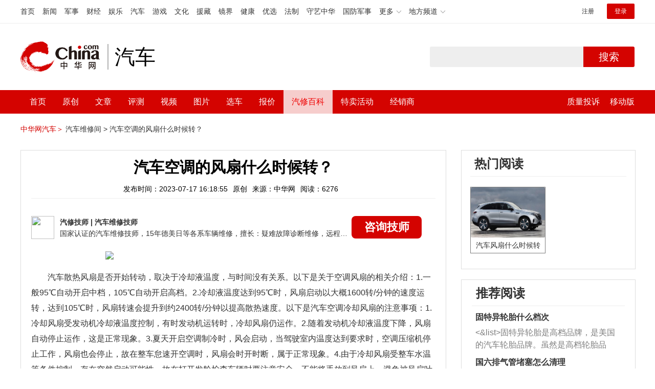

--- FILE ---
content_type: text/html; charset=UTF-8
request_url: https://auto.china.com/mip/627428.html
body_size: 15604
content:
<!DOCTYPE html>
<html>
<head>
<meta charset="utf-8">
<!--神马-->
<meta name="shenma-site-verification" content="4a1f818bb25776dc7714c5dea7de4970_1596534012">
<meta http-equiv="X-UA-Compatible" content="IE=edge,chrome=1">
<title>汽车空调的风扇什么时候转？_中华网汽车</title>
<meta name="keywords" content="">
<meta name="description" content=" 汽车散热风扇是否开始转动，取决于冷却液温度，与时间没有关系。以下是关于空调风扇的相关介绍：1.一般95℃自动开启中档，105℃自动开启高档。2.冷却液温度达到95℃时，风扇启动以大概1600转/分钟的速度运转，达到105℃时，风扇转速会提升到约2400转/分钟以提高散热速度。以下是汽车空调冷却风扇的注意事项：1.冷却风扇受发动机冷却液温度控制，有时发动机运转时，冷却风扇仍运作。2.随着发动机冷却">
<meta name="shenma-site-verification" content="edfe58a2296329502e37fad18ffecd0c_1552905331">
<meta name="360-site-verification" content="1136d42ff1861e4942955b81ecd5e7ab" />
<meta name="sogou_site_verification" content="DIZUs89J0u"/>
<!--<base href="https://auto.china.com/" />
<meta http-equiv="Content-Security-Policy" content="upgrade-insecure-requests" />-->
<meta name="applicable-device" content="pc">
<meta name="mobile-agent" content="format=html5;url=https://3g.china.com/auto/mip/627428.html">
<link rel="alternate" media="only screen and(max-width: 640px)"  href="https://3g.china.com/auto/mip/627428.html">
<link href="/Public/home/css/style.css?v=202640424" rel="stylesheet">
<script src="/Public/home/js/pc_redirect.js?v=1"></script><meta name="author" content="ck" />
    <style>
        .article_nav{top:38px}
        .auto-header_top .auto_search-btn{border-top-right-radius: 10px;border-bottom-right-radius: 10px;}
        .auto-header_top input{background-color: #fff;border: 1px solid #cccccc;border-top-left-radius: 10px;border-bottom-left-radius: 10px;}
        .auto-header_top .auto-top-search{margin-left: -224px;}
    </style>
</head>

<body>
<!-- 页头 -->
<link href="//www.china.com/zh_cn/plugin/all/topheader/top_header_style_2021.css" rel="stylesheet">
<div class="top_header_bg">
	<div class="top_header">
		<ul class="top_header_channel">
			<li><a href="//www.china.com/" target="_blank">首页</a></li>
			<li><a href="//news.china.com/" target="_blank">新闻</a></li>
			<li><a href="//military.china.com" target="_blank">军事</a></li>
			<li><a href="//finance.china.com/" target="_blank">财经</a></li>
			<li><a href="//ent.china.com/" target="_blank">娱乐</a></li>
			<li><a href="//auto.china.com/" target="_blank">汽车</a></li>
			<li><a href="//game.china.com/" target="_blank">游戏</a></li>
			<li><a href="//culture.china.com/" target="_blank">文化</a></li>
			<li><a href="//yuanzang.china.com" target="_blank">援藏</a></li>
			<li><a href="//jingjie.china.com/" target="_blank">镜界</a></li>
			<li><a href="//health.china.com/" target="_blank">健康</a></li>
			<li><a href="//youxuan.china.com/" target="_blank">优选</a></li>
			<li><a href="//law.china.com/" target="_blank">法制</a></li>
			<li><a href="//shouyi.china.com/" target="_blank">守艺中华</a></li>
			<li><a href="//guofang.china.com/" target="_blank">国防军事</a></li>
			<li class="top_header_sub">更多<div class="sub"><a href="//fo.china.com/" target="_blank">佛学</a><a href="//jiu.china.com/" target="_blank">酒业</a><a href="//history.china.com" target="_blank">文史</a><a href="//gushici.china.com/" target="_blank">古诗词</a><a href="//art.china.com/renwu/" target="_blank">人物</a><a href="//jiemeng.china.com/" target="_blank">解梦</a><a href="//life.china.com/" target="_blank">生活</a></div></li>
			<li class="top_header_sub">地方频道<div class="sub"><a href="//hubei.china.com/" target="_blank">湖北</a><a href="//sd.china.com/" target="_blank">山东</a><a href="//sx.china.com/" target="_blank">山西</a><a href="//shaanxi.china.com/" target="_blank">陕西</a><a href="//yunnan.china.com/" target="_blank">云南</a></div></li>
		</ul>
		<script>(function(){var hover=function(elem,overCallback,outCallback){var isHover=false;var preOvTime=new Date().getTime();function over(e){var curOvTime=new Date().getTime();isHover=true;if(curOvTime-preOvTime>10){overCallback(e,elem)}preOvTime=curOvTime};function out(e){var curOvTime=new Date().getTime();preOvTime=curOvTime;isHover=false;setTimeout(function(){if(!isHover){outCallback(e,elem)}},10)};elem.addEventListener('mouseover',over,false);elem.addEventListener('mouseout',out,false)};var _elem=document.querySelectorAll('.top_header_sub');for(var i=0,j=_elem.length;i<j;i++){hover(_elem[i],function(e,elem){elem.className='top_header_sub over'},function(e,elem){elem.className='top_header_sub'})}})();</script>
		<ul class="top_header_nav">
			<li><span id="headNavLogin" class="headNavLogin"><a id="headNav_reg" href="//passport.china.com/reg/mobile" target="_blank" class="reg">注册</a><a id="headNav_login" href="//passport.china.com/" target="_blank" class="login">登录</a></span></li>
		</ul>
		<script src="//dvsend.china.com/china_login/js/china_api_login.js"></script>
		<script>china_api_login({id:'headNavLogin',initHTML:'<a id="headNav_reg" href="//passport.china.com/reg/mobile" target="_blank" class="reg">注册</a><a id="headNav_login" href="//passport.china.com/" target="_blank" class="login">登录</a>',logonHTML:'<em class="headNavLogout"><span title="[F7:nickname /]"><a href="//passport.china.com/">[F7:nickname /]</a></span>[F7:out /]</em>'});</script>
	</div>
</div>
<!--<div class="auto-header_top">-->
	<!--<div class="auto-logo"><a href="/">汽车</a></div>-->
	<!--<div class="auto-top-search">-->
		<!--<form action="/search/index" method="get" id="sform" target="_blank" >-->
			<!--<input type="text" class="search-text" id="q" name="q" value="" autocomplete="off">-->
			<!--<a class="auto_search-btn" href="javascript:void(0);" onclick="document.getElementById('sform').submit();return false;">搜索</a>-->
		<!--</form>-->
	<!--</div>-->
	<!--&lt;!&ndash;<div class="auto_login">-->
    	<!--<iframe-->
    <!--width="300px;"-->
    <!--height="50px;"-->
    <!--src="/login_ifram.php?1752266455"></iframe>-->
    <!--</div>&ndash;&gt;-->

<!--</div>-->
<div class="top_header_info">
	<div class="top_header_logo"><a href="//www.china.com" target="_blank">中华网 china.com</a></div>
	<div class="top_header_logo_channel">汽车</div>
	<div class="top_header_right">
		<div class="auto-top-search">
			<form action="/search/index" method="get" id="sform" target="_blank" >
				<input type="text" class="search-text" id="q" name="q" value="" autocomplete="off">
				<a class="auto_search-btn" href="javascript:void(0);" onclick="document.getElementById('sform').submit();return false;">搜索</a>
			</form>
		</div>
	</div>
</div>
<div class="auto-header auto-header_new">
	<div class="container">
		<div class="auto-nav" style="width: 970px">
			<ul class="clearfix">
		    <li  style="padding-left: 18px;"><a href="/" target="_blank">首页</a></li>
            <li ><a href="/original"  target="_blank">原创</a></li>
                             <li class="article_navBox ">
               <a href="javascript:void(0)">文章</a><i class="iconfont at-arrowdown"></i>
		    	<div class="article_nav">
		    		<a href="/all">全部文章</a>
		    		<a href="/ev">新能源汽车</a>
		    		<a href="/new">新车资讯</a>
		    		<a href="/guide">新车导购</a>
		    		<a href="/trade">行业追踪</a>
		    		<a href="/tech">汽车科技</a>
		    		<a href="/sale">热门行情</a>
					<a href="/merchant">经销商文章</a>
		    	</div>
		    </li>
            <li><a href="/testing" target="_blank">评测</a></li>

		    <li class="article_navBox "><a href="javascript:void(0)">视频</a><i class="iconfont at-arrowdown"></i>
		    	<div class="article_nav">
                    <a href="/video">全部视频</a>
                    <a href="/live">中华网直播</a>
					<a href="/column-0-0-4-1.html">陈老师探4S店</a>
		    		<a href="/column-0-0-3-1.html">华语车谈录</a>
		    		<a href="/column-0-0-2-1.html">别闹测车呢</a>
		    		<a href="/column-0-0-1-1.html">中华网拜访</a>
                    <a href="/qx/">汽车维修间</a>
		    	</div>
		    </li>
		    <li ><a href="/pic" target="_blank">图片</a></li>
		    <li ><a href="/car" target="_blank">选车</a></li>
		    <!--<li ><a href="/contrast" target="_blank">车型对比</a></li>-->
		    <li ><a href="/prices" target="_blank">报价</a></li>

            <li class="article_navBox  active "><a href="javascript:void(0)">汽修百科</a><i class="iconfont at-arrowdown"></i>
		    	<div class="article_nav">

                                <a href="/qx/">汽修百科</a>
								<a href="/mip/">汽车维修间</a>
								<a href="/wb/">维保数据</a>
								<a href="/fault/">故障码解析</a>

		    	</div>
		    </li>

            <li><a href="https://4s.china.com/pc" target="_blank">特卖活动</a></li>
		    <li ><a href="/distributor" target="_blank">经销商</a></li>
		     <li class="auto_mBox article_navBox">
                 <div style="padding-right:20px;"><a href="/quality" target="_blank">质量投诉</a></div>
				 <div class="auto_m">
					 <a href="javascript:void(0)">移动版</a><i class="iconfont at-arrowdown"></i>
					 <div class="article_nav">
					    <a href="http://3g.china.com/auto">触屏版</a>
					    <a href="/mobile">中华网汽车APP</a>
					 </div>
				</div>
			</li>
			</ul>
		</div>
	</div>
</div>
 <script src="/Public/home/js/jquery-1.11.0.min.js"></script>
<script>

    $('.active').css('background-color','rgba(255,255,255,0.8)')
    $('.active').find('a').css('color','#ef0000')
    $('.article_nav').find('a').css('color','#666')
    $('.article_nav').find('a').mouseover(function(){
         $('.article_nav').find('a').css('color','#666');
         $('.article_nav').find('a').css('background','#fff')

    	$(this).css('color','#fff');
        $(this).css('background','#2E0909')

    })
</script>

<link rel="stylesheet" href="/Public/home/css/n_mip_style.css?202608207">
<style>
    .artcleCon img{width: 500px;}
.detail-not-img{position: relative;}
.detail-not-img-text{ position:absolute;left:32%; top:30%; width:260px;height: 100px;line-height: 80px;; overflow: hidden;word-break:break-all; text-align:center;padding: 0px!important; text-indent: 0em !important;}
.detail-not-img-text-line{line-height: 1.5;display: inline-block; vertical-align: middle;}
 .more-detail-not-img{position: relative;}
.more-detail-not-img-text{ position:absolute;left:21%; top:26%; width:100px;height: 40px;line-height: 50px;; overflow: hidden;word-break:break-all; text-align:center;}
.more-detail-not-img-text-line{line-height: 1.5;display: inline-block; vertical-align: middle;}
</style>
		<div class="container" style="padding:20px 0 30px;">
			<a href="/" style="color:#d40300;">中华网汽车＞</a>
			<a href="/mip">汽车维修间 ></a>
			<a href="">汽车空调的风扇什么时候转？</a>
		</div>
		<div class="container">
			<div class="all-left">

				<div class="wenda-content-box">
					<div class="wenda-content-top">
						<h1 class="wenda-info-title">汽车空调的风扇什么时候转？</h1>
						<div class="wenda-info-source">
							<span class="wenda-time">发布时间：2023-07-17 16:18:55</span>
							<span class="wenda-yuanchuang">原创</span>
							<span class="wenda-source">来源：中华网</span>
							<span class="wenda-read">阅读：6276</span>
						</div>
					</div>
					<div class="articleBox">
						<!--<div class="txt-title">
							<h4>问答简介</h4>
						</div>-->
						<div class="wenda-artisan clearfix">
							<div class="wenda-artisan-img"><img src="http://auto-pic.china.com/202102/25/60375c49856c9.jpg"></div>
							<div class="wenda-master-box">
								<div class="wenda-master"><span class="wenda-name"> 汽修技师</span> | <span class="wenda-skilltitle">汽车维修技师</span></div>
								<div class="wenda-master-address">国家认证的汽车维修技师，15年德美日等各系车辆维修，擅长：疑难故障诊断维修，远程维修技术指导</div>
							</div>
							<a class="zixun-btn" id="zixunBtn" rel="nofollow">咨询技师</a>
						</div>
						<div class="artcleCon">

                                                               <p><img src="http://auto-pic.china.com//mips/20230729/39527800.jpg"></p>
						   	 <p>汽车散热风扇是否开始转动，取决于冷却液温度，与时间没有关系。以下是关于空调风扇的相关介绍：1.一般95℃自动开启中档，105℃自动开启高档。2.冷却液温度达到95℃时，风扇启动以大概1600转/分钟的速度运转，达到105℃时，风扇转速会提升到约2400转/分钟以提高散热速度。以下是汽车空调冷却风扇的注意事项：1.冷却风扇受发动机冷却液温度控制，有时发动机运转时，冷却风扇仍运作。2.随着发动机冷却液温度下降，风扇自动停止运作，这是正常现象。3.夏天开启空调制冷时，风会启动，当驾驶室内温度达到要求时，空调压缩机停止工作，风扇也会停止，故在整车怠速开空调时，风扇会时开时断，属于正常现象。4.由于冷却风扇受整车水温等条件控制，存在突然启动可能性，故在打开发舱检查车辆时要注意安全，不能将手放到风扇上，避免被风扇叶片伤到，一般车辆风扇上或者风扇附件会有以警示标签。</p>						</div>
						<!--广告轮播-->
						<div class="auto-banner container" id="js-auto-banner">
							<div id="banner-slide" class="banner-slide">
								<div class="banner-slide_con">
									<ul>
										<li>
													<a href="/guide/29943.html" target="_blank"><img src="http://auto-pic.china.com/2023/03/30/642503accf9cb.jpg" style="width: 100%;"></a>
												</li><li>
													<a href="/guide/30351.html" target="_blank"><img src="http://auto-pic.china.com/2023/03/30/6425038851e0a.jpg" style="width: 100%;"></a>
												</li><li>
													<a href="/guide/31048.html" target="_blank"><img src="http://auto-pic.china.com/2023/06/05/647d94aebbe33.jpg" style="width: 100%;"></a>
												</li>									</ul>
								</div>
<!--								<a class="focus-slide_nav iconfont at-slideleft prev" href="javascript:void(0)"></a>-->
<!--        						<a class="focus-slide_nav iconfont at-slideright next" href="javascript:void(0)"></a>-->
<!--        						<div class="banner-slide_indicators">-->
<!--									<i></i>-->
<!--									<i></i>-->
<!--                            	</div>-->
							</div>
						</div>
						<div class="arti-detail-bottom">
							<div class="arti-tip">本文内容为中华网·汽车（ <a href="https://auto.china.com/">auto.china.com</a> ）编辑或翻译，转载请务必注明来源。</div>
							<div class="arti-btmshare">
								<div class="widget-share bdsharebuttonbox bdshare-button-style0-16" data-bd-bind="1594783737629">
									<strong>分享：</strong>
									<span class="shareWx"><a href="javascript:;" data-cmd="weixin"><i class="iconfont at-weixin"></i>微信</a></span>
									<span class="shareWb"><a href="javascript:;" data-cmd="tsina"><i class="iconfont at-weibo"></i>微博</a></span>
								</div>
							</div>
						</div>
					</div>
				</div>
				<div class="wenda-popupBox" id="wendaPopupBox">
					 <div class="test"></div>
					<div class="wenda-popupCon">
                        <img class="wenda-popupCon-top" src="/Public/home/img/popup1.png" />
                        <!--<div class="wenda-popupCon-code">
                            <div class="wenda-popupCon-code-wz">
                                <p>关注公众号</p>
                                <p>汽车知识早知道</p>
                            </div>
                            <img src="/Public/home/img/hwcl_footer.jpg" />
                        </div>-->
                        <div style="margin-bottom:50px"></div>
						<div class="autoBrand">
							<label>您的姓名</label>
							<input class="autoBrandVal" placeholder="如:张三" maxlength="10" value="" name="name" />
							<span>*</span>
						</div>
						<div class="contact">
							<label>联系方式</label>
							<input class="contactVal" placeholder="请输入您的联系方式" name="tel" value="" maxlength="11" onkeyup="this.value=this.value.replace(/\D/g,'')" />
							<span>*</span>
						</div>
                        <div class="contact-wt">
                            <div class="contact-wt-title"><label>问题描述</label></div>
                            <div class="contact-wt-content"><textarea name="content" id="content" maxlength="245"  placeholder="问题描述"></textarea></div>
						</div>
						<div class="popupBtn">
							<div class="popupSub wenda-btn" id="popupSub">确定</div>
							<div class="popupCancel wenda-btn" id="popupCancel">取消</div>
						</div>
					</div>

				</div>
				<div class="wenda-relatedList mt20">
					<div class="txt-title">
						<h4>相关阅读</h4>
					</div>

					<div class="mod-bd relatedList" id="more">
						<!--相关阅读内容-->
                         <div class="item">
                                        <div class="item-img">
                                            <a href="/mip/1037890.html" title="发动机水箱风扇什么时候转" target="_blank">
                                                                                                                <img src="http://auto-pic.china.com//mips/20230729/44450000.jpg" alt="发动机水箱风扇什么时候转">                                            </a>
                                        </div>
                                        <div class="item-con">
                                            <h3 class="item-tit"><a href="/mip/1037890.html" title="发动机水箱风扇什么时候转" target="_blank">发动机水箱风扇什么时候转</a></h3>
                                            <div class="item-des">发动机水箱风扇在水温80度到90度左右开始转动。发动机的风扇安装在水箱后面，开启时把风从水箱前拉进来，风扇的启动是根据水温情况自动开启或停止。电脑检测到温度高了，汽车水温报警灯亮了，水箱风扇就开始工作，达到降低发动机温度的效果，当水温达到标准，水箱风扇会停止工作，确保发动机处于正常温度下工作。汽车水箱又称散热器，是汽车冷却系统中主要机件；功用是散发热量，冷却水在水套中吸收热量，流到散热器后热量散去，再回到水套内循环，达到调温。是汽车发动机的组成部分。汽车水箱散热风扇不转的原因：1、水温是否达到了要求：随着汽车的不断发展，很多的汽车散热风扇都采用电子温控式进行工作的，在车辆行驶过程中，水温达到了符合要求的温度后，散热风扇才会转动，如果水箱内的水温达不到要求时，散热风扇不进行工作，此时汽车的散热风扇未出现故障，需要对汽车的水温进行检查。2、继电器出现故障：通过检查发现水温已经达到风扇转动的要求时，发动机的散热风扇依然不工作，可能是风扇的继电器出现故障导致，当散热器的继电器出现故障，无法传递信息，同样不能使汽车的散热风扇工作。3、温控开关出现问题：车主通过检查确认上面的部件均未出现故障时，要去查看一下温控开关，温控开关出现故障，也会影响散热风扇的正常工作。4、风扇出现故障，及时跟换风扇，保持良好的散热功能。</div>
                                            <div class="item-foot">
                                                <span class="time">发布时间：2023-07-17 16:18:55</span>
                                                <span class="read">阅读：1038</span>
                                            </div>
                                        </div>
                                    </div><div class="item">
                                        <div class="item-img">
                                            <a href="/mip/1014958.html" title="汽车风扇水箱风扇什么时候转" target="_blank">
                                                                                                                <img src="http://auto-pic.china.com//mips/20230729/11473700.jpg" alt="汽车风扇水箱风扇什么时候转">                                            </a>
                                        </div>
                                        <div class="item-con">
                                            <h3 class="item-tit"><a href="/mip/1014958.html" title="汽车风扇水箱风扇什么时候转" target="_blank">汽车风扇水箱风扇什么时候转</a></h3>
                                            <div class="item-des">汽车水箱的风扇是发动机达到一定的温度之后才会启动运作的，这个温度标准线一般是九十摄氏度，不同厂家设置温度不同但是水温不会报警，水温一旦报警，风扇也没有转说明风扇有故障。也就是说汽车水箱的水温到达了九十八摄氏度以上的时候，汽车的水箱风扇才会转动。如果水箱的水温降低到85摄氏度，属于正常温度，风扇又会自动停止运作。这个风扇的作用就是防止水箱的水温过高，因为水箱的温度过高会对汽车造成影响，所以说这个风扇存在的意义是很重要的，如果风扇坏了，一定要及时去汽修店进行维修或者更换。发动机水箱风扇的分类有：1、轴流风扇：叶片推动空气与轴相同的方向流动；2、离心风扇：叶片推动空气与轴相垂直的方向流动；3、混流风扇：进气是沿轴线的，出气是沿轴线和垂轴线的对角线方向；4、贯流式风机：产生大面积的风流，进气和出气均垂直于轴线。</div>
                                            <div class="item-foot">
                                                <span class="time">发布时间：2023-07-17 16:18:55</span>
                                                <span class="read">阅读：1016</span>
                                            </div>
                                        </div>
                                    </div><div class="item">
                                        <div class="item-img">
                                            <a href="/mip/1011998.html" title="车上的风扇什么时候转" target="_blank">
                                                                                                                <img src="http://auto-pic.china.com//mips/20230729/40374700.jpg" alt="车上的风扇什么时候转">                                            </a>
                                        </div>
                                        <div class="item-con">
                                            <h3 class="item-tit"><a href="/mip/1011998.html" title="车上的风扇什么时候转" target="_blank">车上的风扇什么时候转</a></h3>
                                            <div class="item-des">当冷却液温度达到98度时，水箱风扇就会自动开启。汽车散热风扇是否开始转动，取决于冷却液温度，与时间没有关系。汽车水箱风扇是自动开启的，无法手动控制，低温时不会启动，中高温分为两个转速档位。一般95度自动开启中档，105度自动开启高档。发动机在工作了一定时间后，温度升高，水箱中的冷却液温度也就升高。当冷却液温度达到了95度时，风扇启动并以大概1600转每分钟的速度运转，当温度达到105度时，风扇转速会提升到约2400转每分钟以提高散热速度。汽车散热风扇主要用于发动机散热及冷却液散热，保证发动机不致高温而故障。汽车发动机在高温工作环境下必须得到适度的冷却，以使其保持在适宜的温度下工作，才能满足发动机良好的工作性能、耐久性和废气排放的要求。</div>
                                            <div class="item-foot">
                                                <span class="time">发布时间：2023-07-17 16:18:55</span>
                                                <span class="read">阅读：1011</span>
                                            </div>
                                        </div>
                                    </div><div class="item">
                                        <div class="item-img">
                                            <a href="/mip/663135.html" title="车水箱风扇什么时候转？" target="_blank">
                                                                                                                <img src="http://auto-pic.china.com//mips/20230729/68553700.jpg" alt="车水箱风扇什么时候转？">                                            </a>
                                        </div>
                                        <div class="item-con">
                                            <h3 class="item-tit"><a href="/mip/663135.html" title="车水箱风扇什么时候转？" target="_blank">车水箱风扇什么时候转？</a></h3>
                                            <div class="item-des">汽车发动机的正常工作温度在95-105度，如果水温超过105度，电脑检测到后，就会控制水箱风扇工作，当水温降到105度后，水箱风扇会停止工作，确保发动机处于正常温度下工作。汽车水箱散热风扇不转的原因如下：1、水温是否达到了要求：随着汽车的不断发展，很多的汽车散热风扇都采用电子温控式进行工作，在车辆行驶过程中，水温达到了符合要求的温度后，散热风扇才会转动，如果水箱内的水温达不到要求时，散热风扇不进行工作，此时汽车的散热风扇未出现故障，需要对汽车的水温进行检查。2、继电器出现故障：通过检查发现水温已经达到风扇转动的要求时，发动机的散热风扇依然不工作，可能是风扇的继电器出现故障导致，当散热器的继电器出现故障，无法传递信息，同样不能使汽车的散热风扇工作。3、温控开关出现问题：车主通过检查确认上面的部件均未出现故障时，要去查看一下温控开关，温控开关出现故障，也会影响散热风扇的正常工作。</div>
                                            <div class="item-foot">
                                                <span class="time">发布时间：2023-07-17 16:18:55</span>
                                                <span class="read">阅读：6634</span>
                                            </div>
                                        </div>
                                    </div><div class="item">
                                        <div class="item-img">
                                            <a href="/mip/660499.html" title="水箱风扇什么时候才转？" target="_blank">
                                                                                                                <img src="http://auto-pic.china.com//mips/20230729/89434500.jpg" alt="水箱风扇什么时候才转？">                                            </a>
                                        </div>
                                        <div class="item-con">
                                            <h3 class="item-tit"><a href="/mip/660499.html" title="水箱风扇什么时候才转？" target="_blank">水箱风扇什么时候才转？</a></h3>
                                            <div class="item-des">汽车散热风扇是否开始转动，取决于冷却液温度，与时间没有关系。当冷却液温度达到98℃时，水箱风扇就会自动开启。汽车水箱风扇自动开启，无法手动控制，低温时不会启动，中高温分为两个转速档位。一般95℃自动开启中档，105℃自动开启高档。汽车水箱又称散热器，是汽车冷却系统中的主要机件；其功用是散发热量，冷却水在水套中吸收热量，流到散热器后将热量散去，再回到水套内而循环不断。从而达到散热调温的效果。它还是汽车发动机的重要组成部分。汽车水箱散热风扇不转的原因有以下几点：1、水温是否达到了要求。2、继电器出现故障。3、温控开关出现问题。</div>
                                            <div class="item-foot">
                                                <span class="time">发布时间：2023-07-17 16:18:55</span>
                                                <span class="read">阅读：6605</span>
                                            </div>
                                        </div>
                                    </div><div class="item">
                                        <div class="item-img">
                                            <a href="/mip/608847.html" title="车上的风扇什么时候转？" target="_blank">
                                                                                                                <img src="http://auto-pic.china.com//mips/20230729/10242600.jpg" alt="车上的风扇什么时候转？">                                            </a>
                                        </div>
                                        <div class="item-con">
                                            <h3 class="item-tit"><a href="/mip/608847.html" title="车上的风扇什么时候转？" target="_blank">车上的风扇什么时候转？</a></h3>
                                            <div class="item-des">汽车水箱的风扇根据水温进行工作，一般水温在80-90度左右水箱风扇就可以工作。汽车水箱散热风扇不转的原因如下：1、水温是否达到了要求：随着汽车的不断发展，很多的汽车散热风扇都采用电子温控式进行工作，在车辆行驶过程中，水温达到了符合要求温度后，散热风扇才会转动，如果水箱内的水温达不到要求时，散热风扇不进行工作，此时汽车的散热风扇未出现故障，需要对汽车的水温进行检查。2、继电器出现故障：通过检查发现水温已经达到风扇转动的要求时，发动机的散热风扇依然不工作，可能是风扇的继电器出现故障导致，当散热器的继电器出现故障，无法传递信息，同样不能使汽车的散热风扇工作。3、温控开关出现问题：通过检查确认上面的部件均未出现故障时，要去查看一下温控开关，温控开关出现故障，也会影响散热风扇的正常工作。</div>
                                            <div class="item-foot">
                                                <span class="time">发布时间：2023-07-17 16:18:55</span>
                                                <span class="read">阅读：6090</span>
                                            </div>
                                        </div>
                                    </div><div class="item">
                                        <div class="item-img">
                                            <a href="/mip/576595.html" title="发动机水箱风扇什么时候转？
" target="_blank">
                                                                                                                <img src="http://auto-pic.china.com//mips/20230729/06264500.jpg" alt="发动机水箱风扇什么时候转？
">                                            </a>
                                        </div>
                                        <div class="item-con">
                                            <h3 class="item-tit"><a href="/mip/576595.html" title="发动机水箱风扇什么时候转？
" target="_blank">发动机水箱风扇什么时候转？
</a></h3>
                                            <div class="item-des">发动机水箱风扇在水温80到90度左右开始转动，发动机的风扇安装在水箱后面，开启时把风从水箱前拉进来，风扇的启动是根据水温情况自动开启或停止，其对工作的要求有：1、风扇电机工作时电流大，对使用的导线要求较高；2、风扇工作时高速旋转，对制造工艺要求较高。发动机水箱风扇的分类有：1、轴流风扇：叶片推动空气与轴相同的方向流动；2、离心风扇：叶片推动空气与轴相垂直的方向流动；3、混流风扇：进气是沿轴线的，出气是沿轴线和垂轴线的对角线方向；4、贯流式风机：产生大面积的风流，进气和出气均垂直于轴线。</div>
                                            <div class="item-foot">
                                                <span class="time">发布时间：2023-07-17 16:18:55</span>
                                                <span class="read">阅读：5765</span>
                                            </div>
                                        </div>
                                    </div><div class="item">
                                        <div class="item-img">
                                            <a href="/mip/523546.html" title="车辆水箱风扇什么时候转？
" target="_blank">
                                                                                                                <img src="http://auto-pic.china.com//mips/20230729/71741100.jpg" alt="车辆水箱风扇什么时候转？
">                                            </a>
                                        </div>
                                        <div class="item-con">
                                            <h3 class="item-tit"><a href="/mip/523546.html" title="车辆水箱风扇什么时候转？
" target="_blank">车辆水箱风扇什么时候转？
</a></h3>
                                            <div class="item-des">车辆水箱风扇是当水箱内的冷却液达到了一定温度后，热敏感开关就会控制开启水箱风扇，当冷却液温度达到更高温度时，热敏感开关就会提高转速。汽车水箱风扇无法手动控制，是由水箱上面的热敏感开关控制的。车辆水箱风扇的挡位：1、当冷却液温度达到92至95度时，散热风扇会以每分钟1600转的速度运转，这是散热风扇的低速挡位；2、当冷却液温度到达105度时，散热风扇会提升到每分钟2400转的速度运转，这是散热风扇的高速挡位。</div>
                                            <div class="item-foot">
                                                <span class="time">发布时间：2023-07-17 16:18:55</span>
                                                <span class="read">阅读：5235</span>
                                            </div>
                                        </div>
                                    </div><div class="item">
                                        <div class="item-img">
                                            <a href="/mip/506073.html" title="车子发动机的风扇什么时候转？" target="_blank">
                                                                                                                <img src="http://auto-pic.china.com//mips/20230729/21774800.jpg" alt="车子发动机的风扇什么时候转？">                                            </a>
                                        </div>
                                        <div class="item-con">
                                            <h3 class="item-tit"><a href="/mip/506073.html" title="车子发动机的风扇什么时候转？" target="_blank">车子发动机的风扇什么时候转？</a></h3>
                                            <div class="item-des">车子发动机的风扇根据水温进行工作，一般水温在80至90度左右时风扇就可以工作，电脑检测到温度高了就控制其工作，达到降低发动机温度的效果。当水温达到标准，风扇会停止工作，确保发动机处于正常温度下工作。当冷却液温度达到95摄氏度时，风扇启动并以大概每分钟1600转的速度运转，当温度达到105摄氏度时，风扇转速会提升到约每分钟2400转以提高散热速度。怠速时风扇转不转要根据水温进行判断，在刚启动怠速的时候，风扇并不是马上转的，此时的水温还没上来，大概需要五分钟左右，风扇才会转。</div>
                                            <div class="item-foot">
                                                <span class="time">发布时间：2023-07-17 16:18:55</span>
                                                <span class="read">阅读：5060</span>
                                            </div>
                                        </div>
                                    </div><div class="item">
                                        <div class="item-img">
                                            <a href="/mip/498685.html" title="汽车风扇水箱风扇什么时候转？
" target="_blank">
                                                                                                                <img src="http://auto-pic.china.com//mips/20230729/01656200.jpg" alt="汽车风扇水箱风扇什么时候转？
">                                            </a>
                                        </div>
                                        <div class="item-con">
                                            <h3 class="item-tit"><a href="/mip/498685.html" title="汽车风扇水箱风扇什么时候转？
" target="_blank">汽车风扇水箱风扇什么时候转？
</a></h3>
                                            <div class="item-des">汽车风扇水箱在98度左右转，只有车辆发动机在一定工作时间后，温度高了后，发动机的水温上来以后，水箱的风扇才会自动打开，防止高温，还有就是高温天气下，开冷空调时，空压机打开时，降温作用下，也会打开，当温度降到一定程度时，又会关闭。近代轿车的冷却风扇基本上全部是电动风扇。当冷却液温度达到约95度时，风扇以约每分钟1600转的速度转动。当冷却液温度达到约105度时，风扇开始以约每分钟2400转的速度转动。</div>
                                            <div class="item-foot">
                                                <span class="time">发布时间：2023-07-17 16:18:55</span>
                                                <span class="read">阅读：4986</span>
                                            </div>
                                        </div>
                                    </div><div class="item">
                                        <div class="item-img">
                                            <a href="/mip/290308.html" title="汽车风扇什么时候转?" target="_blank">
                                                                                                                <img src="http://auto-pic.china.com/mips/20210938/60238700.jpg" alt="汽车风扇什么时候转?">                                            </a>
                                        </div>
                                        <div class="item-con">
                                            <h3 class="item-tit"><a href="/mip/290308.html" title="汽车风扇什么时候转?" target="_blank">汽车风扇什么时候转?</a></h3>
                                            <div class="item-des">汽车风扇是根据水温温度来工作的：1、现代车用冷却风扇基本上都是电动风扇，当冷却液温度达到95度左右时，风扇转速约为1600转&#x005c/分；2、当冷却液温度达到105度左右时，风扇开始以2400转&#x005c/分左右的速度转动，只有汽车发动机经过一定的工作时间后，温度较高，发动机水温升高后，水箱风扇会自动打开，以防温度过高；3、还有就是高温天气下，打开空调，打开空气压缩机，制冷效果也会打开，当温度下降到一定程度时，就会关闭。</div>
                                            <div class="item-foot">
                                                <span class="time">发布时间：2021-04-28 01:47:03</span>
                                                <span class="read">阅读：3054</span>
                                            </div>
                                        </div>
                                    </div><div class="item">
                                        <div class="item-img">
                                            <a href="/mip/215819.html" title="发动机水箱风扇什么时候转?" target="_blank">
                                                                                                                <img src="http://auto-pic.china.com/mips/20210938/25907200.jpg" alt="发动机水箱风扇什么时候转?">                                            </a>
                                        </div>
                                        <div class="item-con">
                                            <h3 class="item-tit"><a href="/mip/215819.html" title="发动机水箱风扇什么时候转?" target="_blank">发动机水箱风扇什么时候转?</a></h3>
                                            <div class="item-des">汽车水箱风扇是自动开启的，现在一般水箱风扇都是两挡，低温时不转，中温一挡，高温两挡：1、当发动机的水温高的时候，水泵泵水反复循环借此来降低发动机的温度，（水箱的构成是一根根空心的铜管。高温水进到水箱经过风冷又循环到发动机缸壁）达到保护发动机的目的，冬天水温如果过低，这个时候就会停止水的循环，避免发动机温度过低；2、如果发现水箱中防冻液缺少很多，要及时补充同一品牌的专用防冻液；3、“开锅”很可能是由缺少防冻液引起的。要特别注意不要加自来水，因为自来水中含有的氯气成分会对水箱、发动机等系统产生腐蚀、锈蚀、使冷却系统冷却不顺畅，造成发动机温度过高。</div>
                                            <div class="item-foot">
                                                <span class="time">发布时间：2021-04-27 12:34:03</span>
                                                <span class="read">阅读：2262</span>
                                            </div>
                                        </div>
                                    </div><div class="item">
                                        <div class="item-img">
                                            <a href="/mip/202783.html" title="帕萨特散热器风扇什么时候转" target="_blank">
                                                                                                                <img src="http://auto-pic.china.com/202103/18/1616014331_19147800.jpg" alt="帕萨特散热器风扇什么时候转">                                            </a>
                                        </div>
                                        <div class="item-con">
                                            <h3 class="item-tit"><a href="/mip/202783.html" title="帕萨特散热器风扇什么时候转" target="_blank">帕萨特散热器风扇什么时候转</a></h3>
                                            <div class="item-des">温度达到90度左右开始运转。帕萨特散热器风扇在温度达到90度左右开始运转。电子扇由温控器控制，当水温升高至上限值温控器接通电源，风扇开始工作，待水温降低至下限值温控器关闭电源，风扇停止工作。电子扇好坏的判断方法如下：
1、望：是指从表面上用眼睛来观察；看风扇电机通风口处线圈的颜色有无烧焦的迹象假如有烧焦的痕迹，那说明此风扇电机线圈已烧无法在使用；
2、闻：是指用鼻子闻风扇电机有无线圈烧焦的味道；有无塑料烧熔的味道（电容）；有无线材短路烧糊的味道（导线）；出现烧焦的味道只能更换新风扇电机、新的联接线及电容等；
3、切：是指动手检测；用手转运轴杆看其运转情况，假如运转吃力不顺滑，说明内部轴瓦已经缺油，或是转子扫膛，假如出现扫膛情况，在加油清理的同时，还要更换两侧的轴瓦，使其扫膛现像消除；用手摸表面的温度假如温升过快过高，说明风扇电机有砸间短路故障，要更换风扇电机。90度开始转动。
(汽车维修技术网https://auto.china.com)
</div>
                                            <div class="item-foot">
                                                <span class="time">发布时间：2021-04-27 03:33:05</span>
                                                <span class="read">阅读：2152</span>
                                            </div>
                                        </div>
                                    </div><div class="item">
                                        <div class="item-img">
                                            <a href="/mip/168347.html" title="帕萨特散热器风扇什么时候转?" target="_blank">
                                                                                                                <img src="http://auto-pic.china.com/mips/20210938/97295100.jpg" alt="帕萨特散热器风扇什么时候转?">                                            </a>
                                        </div>
                                        <div class="item-con">
                                            <h3 class="item-tit"><a href="/mip/168347.html" title="帕萨特散热器风扇什么时候转?" target="_blank">帕萨特散热器风扇什么时候转?</a></h3>
                                            <div class="item-des">帕萨特散热器风扇在温度达到90度左右开始运转。电子扇由温控器控制，当水温升高至上限值温控器接通电源，风扇开始工作，待水温降低至下限值温控器关闭电源，风扇停止工作。电子扇好坏的判断方法如下：1、望：是指从表面上用眼睛来观察；看风扇电机通风口处线圈的颜色有无烧焦的迹象如果有烧焦的痕迹，那说明此风扇电机线圈已烧无法在使用；2、闻：是指用鼻子闻风扇电机有无线圈烧焦的味道；有无塑料烧熔的味道（电容）；有无线材短路烧糊的味道（导线）；出现烧焦的味道只能更换新风扇电机、新的联接线及电容等；3、切：是指动手检测；用手转运轴杆看其运转情况，如果运转吃力不顺滑，说明内部轴瓦已经缺油，或是转子扫膛，如果出现扫膛情况，在加油清理的同时，还要更换两侧的轴瓦，使其扫膛现像消除；用手摸表面的温度如果温升过快过高，说明风扇电机有砸间短路故障，要更换风扇电机。</div>
                                            <div class="item-foot">
                                                <span class="time">发布时间：2021-04-26 10:10:02</span>
                                                <span class="read">阅读：1820</span>
                                            </div>
                                        </div>
                                    </div><div class="item">
                                        <div class="item-img">
                                            <a href="/mip/151384.html" title="奇瑞瑞虎3散热器风扇什么时候转?" target="_blank">
                                                                                                                <img src="http://auto-pic.china.com/mips/20210938/86615300.jpg" alt="奇瑞瑞虎3散热器风扇什么时候转?">                                            </a>
                                        </div>
                                        <div class="item-con">
                                            <h3 class="item-tit"><a href="/mip/151384.html" title="奇瑞瑞虎3散热器风扇什么时候转?" target="_blank">奇瑞瑞虎3散热器风扇什么时候转?</a></h3>
                                            <div class="item-des">奇瑞瑞虎3散热器风扇85-90度转。散热器的作用是保护汽车免受损害，并使发动机处于适当的温度范围内。汽车散热器由进水室、出水室及散热器芯等三部分构成。冷却液在散热器芯内流动，空气在散热器外通过。热的冷却液由于向空气散热而变冷，冷空气则因为吸收冷却液散出的热量而升温。散热器的拆卸步骤如下：1、打开汽车的引擎盖，拆下位于散热风扇上面的进气管，卸下散热风扇；2、散热风扇和空调风扇位于风扇架上面，共四个角，每个角有一个螺丝；3、使用专业的工具拧下这四个螺丝；4、当螺丝全部拧下时，我们就可以把散热风扇从车上卸下来了。</div>
                                            <div class="item-foot">
                                                <span class="time">发布时间：2021-04-26 04:22:03</span>
                                                <span class="read">阅读：1595</span>
                                            </div>
                                        </div>
                                    </div><div class="item">
                                        <div class="item-img">
                                            <a href="/mip/150634.html" title="日产骐达水箱风扇什么时候转?" target="_blank">
                                                                                                                <img src="http://auto-pic.china.com/mips/20210938/16350300.jpg" alt="日产骐达水箱风扇什么时候转?">                                            </a>
                                        </div>
                                        <div class="item-con">
                                            <h3 class="item-tit"><a href="/mip/150634.html" title="日产骐达水箱风扇什么时候转?" target="_blank">日产骐达水箱风扇什么时候转?</a></h3>
                                            <div class="item-des">日产骐达水箱风扇温度达到90度左右开始运转。汽车水箱一般是指汽车散热器，散热器属于汽车冷却系统，发动机水冷系统中的散热器由进水室、出水室、主片及散热器芯等三部分构成。汽车水箱加水步骤如下：1、逆时针方向转动压力盖，如果听到嘶嘶声，等到声音消失后再打开；2、将适量的冷却液加注在冷却液膨胀罐内，达到膨胀罐MAX和MIN刻度之间的位置；3、在冷却液膨胀罐盖打开的情况下，启动发动机；4、启动发动机后，罐内冷却液会慢慢减少，这时候再添加适量的冷却液到膨胀罐内，直至液面达到冷却液膨胀罐MAX和MIN度之间的位置；5、重新装上盖子，确保压力盖用手拧紧并完全入位。</div>
                                            <div class="item-foot">
                                                <span class="time">发布时间：2021-04-26 04:06:03</span>
                                                <span class="read">阅读：1624</span>
                                            </div>
                                        </div>
                                    </div><div class="item">
                                        <div class="item-img">
                                            <a href="/mip/93696.html" title="别克凯越水箱风扇什么时候转" target="_blank">
                                                                                                                <img src="http://auto-pic.china.com/202103/17/1615924871_46777600.jpg" alt="别克凯越水箱风扇什么时候转">                                            </a>
                                        </div>
                                        <div class="item-con">
                                            <h3 class="item-tit"><a href="/mip/93696.html" title="别克凯越水箱风扇什么时候转" target="_blank">别克凯越水箱风扇什么时候转</a></h3>
                                            <div class="item-des">
别克凯越水箱风扇在水温温度达到90度左右开始运转。电子扇工作原理是汽车电子风扇由温控器控制，当水温升高至上限值温控器接通电源，风扇开始工作，待水温降低至下限值温控器关闭电源，风扇停止工作。电子扇好坏的判断方法是：
1、望：是指从表面上用眼睛来观察；看风扇电机通风口处线圈的颜色有无烧焦的迹象假如有烧焦的痕迹，那说明此风扇电机线圈已烧无法在使用；
2、闻：是指用鼻子闻风扇电机有无线圈烧焦的味道；有无塑料烧熔的味道（电容）；有无线材短路烧糊的味道（导线）；出现烧焦的味道只能更换新风扇电机、新的联接线及电容等；
3、切：是指动手检测；用手转运轴杆看其运转情况，假如运转吃力不顺滑，说明内部轴瓦已经缺油，或是转子扫膛，假如出现扫膛情况，在加油清理的同时，还要更换两侧的轴瓦，使其扫膛现像消除；用手摸表面的温度假如温升过快过高，说明风扇电机有砸间短路故障，要更换风扇电机。

</div>
                                            <div class="item-foot">
                                                <span class="time">发布时间：2021-04-05 15:06:05</span>
                                                <span class="read">阅读：9624</span>
                                            </div>
                                        </div>
                                    </div><div class="item">
                                        <div class="item-img">
                                            <a href="/mip/14636.html" title="汽车水箱风扇什么时候转" target="_blank">
                                                                                                                <img src="http://auto-pic.china.com//uploads/allimg/201210/0954151B1-0.jpg" alt="汽车水箱风扇什么时候转">                                            </a>
                                        </div>
                                        <div class="item-con">
                                            <h3 class="item-tit"><a href="/mip/14636.html" title="汽车水箱风扇什么时候转" target="_blank">汽车水箱风扇什么时候转</a></h3>
                                            <div class="item-des">汽车水箱的风扇根据水温进行工作，一般水温在80-90度左右水箱风扇就可以工作，电脑检测到温度高了就控制其工作，达到降低发动机温度的效果，当水温达到标准水箱风扇会停止工作，确保发动机处于正常温度下工作。附：汽车水箱散热风扇不转的原因：1、水温是否达到了要求：随着汽车的不断发展，很多的汽车散热风扇都采用电子温控式进行工作的，在车辆行驶过程中，水温达到了符合要求的温度后，散热风扇才会转动，如果水箱内的水温达不到要求时，散热风扇不进行工作，此时汽车的散热风扇未出现故障，需要对汽车的水温进行检查。2、继电器出现故障：通过检查发现水温已经达到风扇转动的要求时，发动机的散热风扇依然不工作，可能是风扇的继电器出现故障导致，当散热器的继电器出现故障，无法传递信息，同样不能使汽车的散热风扇工作。3、温控开关出现问题：车主通过检查确认上面的部件均未出现故障时，要去查看一下温控开关，温控开关出现故障，也会影响散热风扇的正常工作。</div>
                                            <div class="item-foot">
                                                <span class="time">发布时间：2020-12-26 03:27:22</span>
                                                <span class="read">阅读：1604</span>
                                            </div>
                                        </div>
                                    </div><div class="item">
                                        <div class="item-img">
                                            <a href="/mip/2387.html" title="汽车水箱风扇什么时候转" target="_blank">
                                                                                                                <img src="http://auto-pic.china.com/202007/20/5f156cced53fc.jpg" alt="汽车水箱风扇什么时候转">                                            </a>
                                        </div>
                                        <div class="item-con">
                                            <h3 class="item-tit"><a href="/mip/2387.html" title="汽车水箱风扇什么时候转" target="_blank">汽车水箱风扇什么时候转</a></h3>
                                            <div class="item-des">汽车发动机的正常工作温度在95-105度，如果水温超过105度，电脑检测到后，就会控制水箱风扇工作，当水温降到105度后，水箱风扇会停止工作，确保发动机处于正常温度下工作。附：汽车水箱散热风扇不转的原因：1、水温是否达到了要求：随着汽车的不断发展，很多的汽车散热风扇都采用电子温控式进行工作的，在车辆行驶过程中，水温达到了符合要求的温度后，散热风扇才会转动，如果水箱内的水温达不到要求时，散热风扇不进行工作，此时汽车的散热风扇未出现故障，需要对汽车的水温进行检查。2、继电器出现故障：通过检查发现水温已经达到风扇转动的要求时，发动机的散热风扇依然不工作，可能是风扇的继电器出现故障导致，当散热器的继电器出现故障，无法传递信息，同样不能使汽车的散热风扇工作。3、温控开关出现问题：车主通过检查确认上面的部件均未出现故障时，要去查看一下温控开关，温控开关出现故障，也会影响散热风扇的正常工作。</div>
                                            <div class="item-foot">
                                                <span class="time">发布时间：2020-07-20 18:07:11</span>
                                                <span class="read">阅读：4075</span>
                                            </div>
                                        </div>
                                    </div>					</div>
					<!--<div onclick="ajax_discovery_news();" class="loadmore video-loadmore" data_column_id="0" data_page="1">
								<a href="javascript:;"><strong>点击加载更多</strong><span>LOAD MORE</span></a>
					</div>-->
				</div>
			</div>
			<div class="all-right">
				<div class="recommendList">
                        <div class="right-txt-title">
                            <h4>热门阅读</h4>
                        </div>
                        <ul class="clearfix">
                            <li>
                                <a href="/qx/3167.html" target="_blank">
                                    <img src="http://auto-pic.china.com/202005/11/5eb94ddb10545.jpg"  onerror="this.src='/Public/home/img/not-pic.jpg'">
                                    <p>汽车风扇什么时候转</p>
                                </a>
                            </li>                        </ul>
                    </div>				<div class="hotReadList">
					<div class="right-txt-title">
						<h4>推荐阅读</h4>
					</div>
					<ul>
                         <li>
                                <h3><a  href="/mip/1147242.html"target="_blank">固特异轮胎什么档次</a></h3>
                                <div class="hotReadSum">
                                    <a href="/mip/1147242.html" target="_blank">
                                        <&list>固特异轮胎是高档品牌，是美国的汽车轮胎品牌。虽然是高档轮胎品牌，但是中高低端的轮胎都有生产，这也是为了更好的开拓市场。                                    </a>
                                </div>
                            </li><li>
                                <h3><a  href="/mip/1147240.html"target="_blank">国六排气管堵塞怎么清理</a></h3>
                                <div class="hotReadSum">
                                    <a href="/mip/1147240.html" target="_blank">
                                        <&list>1、当车主发现自己的国六车排气管出现堵塞的情况时，可以利用铁丝或者是细棍，直接将杂物给取出来，如果堵塞情况比较严重，也可以采取应急措施。
<&list>2、直接利用木棍将所有的杂物推到排气管里面的位置处，然后将三元催化器拆解开，就可以将堵塞的东西取出来。但如果是因为积碳过多引起的堵塞，就需要将三元催化器泡在草酸中进行清洗。
<&list>3、也可以利用清洗剂对堵塞的情况得到解决，将清洗剂放在燃油箱中，与燃油混合后，车辆启动时，就可以和汽油一起进入到燃烧室，最后形成废气排出，就可以让三元催化器得到清洗，排气管堵塞的情况就能够得到解决。                                    </a>
                                </div>
                            </li><li>
                                <h3><a  href="/mip/1147236.html"target="_blank">在家拿什么练方向盘</a></h3>
                                <div class="hotReadSum">
                                    <a href="/mip/1147236.html" target="_blank">
                                        <&list>1、找一只平底锅，把两耳看作3点和9点钟方向，同时在6点钟和12点钟方向做一个标记。
<&list>2、双手握住平底锅两耳，然后往左打半圈、一圈、一圈半的练习，往右同样也要打相同的圈数。
<&list>3、最后强调要反复练习，这样就可以形成肌肉记忆，在真实驾驶车辆时，不需要记忆也能打好方向。                                    </a>
                                </div>
                            </li><li>
                                <h3><a  href="/mip/1146197.html"target="_blank">大众1.8t发动机烧机油</a></h3>
                                <div class="hotReadSum">
                                    <a href="/mip/1146197.html" target="_blank">
                                        <&list>1、前后曲轴油封老化：前后曲轴油封与油大面积且持续接触，油的杂质和发动机内持续温度变化使其密封效果逐渐减弱，导致渗油或漏油。<&list>2、活塞间隙过大：积碳会使活塞环与缸体的间隙扩大，导致机油流入燃烧室中，造成烧机油。<&list>3、机油粘度。使用机油粘度过小的话，同样会有烧机油现象，机油粘度过小具有很好的流动性，容易窜入到气缸内，参与燃烧。<&list>4、机油量。机油量过多，机油压力过大，会将部分机油压入气缸内，也会出现烧机油。<&list>5、机油滤清器堵塞：会导致进气不畅，使进气压力下降，形成负压，使机油在负压的情况下吸入燃烧室引起烧机油。<&list>6、正时齿轮或链条磨损：正时齿轮或链条的磨损会引起气阀和曲轴的正时不同步。由于轮齿或链条磨损产生的过量侧隙，使得发动机的调节无法实现：前一圈的正时和下一圈可能就不一样。当气阀和活塞的运动不同步时，会造成过大的机油消耗。解决方法：更换正时齿轮或链条。<&list>7、内垫圈、进风口破裂：新的发动机设计中，经常采用各种由金属和其他材料构成的复合材料，由于不同材料热胀冷缩程度的差异，长时间运行后，填料和密封中会产生热应力疲劳或破裂，也导致油耗水平上升。<&list>8、机油品质不达标：机油品质不达标也是烧机油的原因之一，机油品质不达标，润滑效果就会减弱，再加上积碳的累积，会让机油失去润滑效果，就容易对缸壁造成磨损，磨损会让发动机的温度升高，很快就容易出现拉缸、报废的情况。<&list>9、主轴承磨损或故障：磨损或有故障的主轴承会甩起过量的机油，并被甩至缸壁。随着轴承磨损的增加，会甩起更多机油。                                    </a>
                                </div>
                            </li><li>
                                <h3><a  href="/mip/1146193.html"target="_blank">大众冬天过减速带咯吱咯吱响</a></h3>
                                <div class="hotReadSum">
                                    <a href="/mip/1146193.html" target="_blank">
                                        <&list>1.转向器拉杆头有较大间隙，判断间隙需要专用仪器和工具，车主本人无法制作，需要将车辆送到修理厂或4s店；<&list>2.车辆半轴套管防尘罩破裂，破裂后会出现漏油现象，使半轴磨损严重，磨损的半轴容易损坏，产生异响；<&list>3.稳定器的转向胶套和球头老化，一般是使用时间过长造成的。解决方法是更换新的质量好的转向橡胶套和球头。                                    </a>
                                </div>
                            </li><li>
                                <h3><a  href="/mip/1146180.html"target="_blank">大众干式双离合耐用吗</a></h3>
                                <div class="hotReadSum">
                                    <a href="/mip/1146180.html" target="_blank">
                                        <&list>总体而言不太耐用。<&list>1、干式离合器如果放在十几年前还比较耐用，但是由于现在的汽车发动机动力输出越来越高，使得干式离合器散热不足的缺陷也逐渐暴露出来。<&list>2、由于干式双离合的工作环境暴露在空气中，而离合器的散热也是通离合器罩上面的几个小孔来进行散热。但是在行驶过程中变速箱需要换挡，就不得不使得离合器频繁工作。<&list>3、长时间的低速行驶以及过于频繁的启停，导致离合器的温度不断升高，而低速行驶时空气流动效率不高，无法将离合器中的热量有效的带走，导致离合器内部的温度不断升高，加速离合器的磨损。                                    </a>
                                </div>
                            </li>

					</ul>
				</div>
			</div>

		</div>
         <div id="js-arti-detail" style="display:none"><img src="http://auto-pic.china.com//mips/20230729/39527800.jpg"></div>
         <input type="hidden" id="page" value="2">
         <input type="hidden" name="rq_id" id="rq_id" value="627428">
          <input type="hidden" name="author_id" id="author_id" value="17">
         <input type="hidden" name="province" id="province" value="">
         <input type="hidden" name="city" id="city" value="">

         <input type="hidden" name="type" id="type" value="mip">
		 <script src="/Public/home/js/jquery-1.11.0.min.js"></script>
         <script src="/Public/home/js/mip_main.js?123456"></script>

	</body>
<script>
// 分享
var shareTit = "汽车空调的风扇什么时候转？";
    ac_id = 0,
    shareDes = `""`;

    $(function(){
		//$.get('/mip/click',{id:627428});
        $(".artcleCon p").each(function(){if($(this).find("img").length==0&&ac_id>0){$(this).prepend(shareTit+"？");return false;}});
         //根据ip定位所在城市
         $.ajax({
               url: 'https://api.map.baidu.com/location/ip?ak=jLLicNCQlPQlhsZfuW3uL6NfIkiETq2O&v='+Math.random()*1000000,
               type: 'POST',
               dataType: 'jsonp',
               success:function(data) {

                    province = data.content.address_detail.province.replace('市','').replace('省','')
                    city = data.content.address_detail.city.replace('市','')
                    $("#province").val(province);
                    $("#city").val(city);
                }
           });
    });



</script>


  <script src="/Public/home/js/jquery-1.11.0.min.js"></script>
  <script src="/Public/home/js/jquery.SuperSlide.2.1.1.js"></script>
  <script src="/Public/home/js/jquery.nav.js"></script>
  <script src="/Public/home/js/jquery.mCustomScrollbar.concat.min.js"></script>
  <script src="/Public/home/js/scrollfix.js"></script>
  <script src="/Public/home/js/main.js?v=20230707"></script>
  <script src="/Public/home/js/lazyload.min.js?v=20190514"></script>
<style>
    .copyright a{margin: 0 6px 0 0;}
</style>
  <div class="clearfix"></div>
<!-- 页脚 -->
    <div class="auto-footer">
        <div class="container">
          <div class="left">
              <img src="https://www.china.com/zh_cn/img1905/2023/logo.png" class="footer-logo" alt="中华网">
            <div class="copyright">
              <a target='_blank' href="//www.china.com/zh_cn/general/about.html">关于中华网</a> |
              <a target='_blank' href="//www.china.com/zh_cn/general/advert.html">广告服务</a> |
              <a target='_blank' href="//www.china.com/zh_cn/general/contact.html">联系我们</a> |
              <a target='_blank' href="//www.china.com/zh_cn/general/job.html">招聘信息</a> |
              <a target='_blank' href="//www.china.com/zh_cn/general/bqsm.html">版权声明</a> |
              <a target='_blank' href="//www.china.com/zh_cn/general/legal.html">豁免条款</a> |
              <a target='_blank' href="//www.china.com/zh_cn/general/links.html">友情链接</a> |
              <a target='_blank' href="//www.china.com/zh_cn/general/news.html">中华网动态</a><br />
                版权所有 中华网
            </div>
          </div>
          <div class="left" style="float: left;margin-left: 80px;">
              <div style="float:left;">
                  <img style="height:120px;width:auto;" src="/Public/home/img/toutiao_qr.png">
                  <p style="font-size:14px;text-align: center;">中华网汽车头条号</p>
              </div>
               <div style="float:left;margin-left:10px">
                  <img style="height:120px;width:auto;" src="/Public/home/img/hwcl_footer.jpg">
                  <p style="font-size:14px;text-align: center;">中华网汽车公众号</p>
              </div>
          </div>
          <div class="right" style="margin-left: 12px;">
            <ul class="contact clearfix">
              <li><strong>内容合作</strong><br>
                  <em>负责人：邱秀丽</em><br>
                  <em>电话：13691390008</em> <br>
                  <a href="mailto:qiuxiuli@chelian.china.com">邮箱：qiuxiuli@chelian.china.com</a>
              </li>

            </ul>

          </div>
        </div>
    </div>
<script>
var _hmt = _hmt || [];
(function() {
  var hm = document.createElement("script");
  hm.src = "https://hm.baidu.com/hm.js?cdace6df8a324b1ebe360ae9a1fc9c4d";
  var s = document.getElementsByTagName("script")[0];
  s.parentNode.insertBefore(hm, s);
})();
</script>
<script>
(function(){
    var bp = document.createElement('script');
    var curProtocol = window.location.protocol.split(':')[0];
    if (curProtocol === 'https') {
        bp.src = 'https://zz.bdstatic.com/linksubmit/push.js';
    }
    else {
        bp.src = 'http://push.zhanzhang.baidu.com/push.js';
    }
    var s = document.getElementsByTagName("script")[0];
    s.parentNode.insertBefore(bp, s);
})();
</script>
<script>
(function(){
var src = (document.location.protocol == "http:") ? "http://js.passport.qihucdn.com/11.0.1.js?785d3fa0f4d1488af841b296182b9661":"https://jspassport.ssl.qhimg.com/11.0.1.js?785d3fa0f4d1488af841b296182b9661";
document.write('<script src="' + src + '" id="sozz"><\/script>');
})();
</script>
</body>
</html>